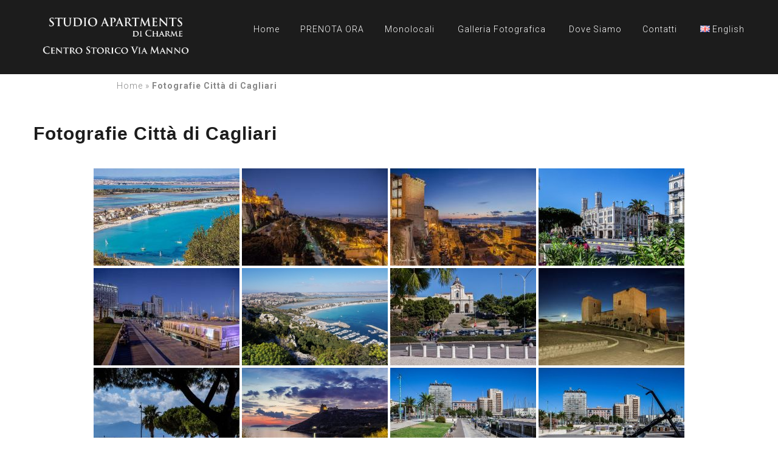

--- FILE ---
content_type: text/html; charset=UTF-8
request_url: https://www.centrostoricoviamanno.it/cagliari/index.php/fotografie-citta-di-cagliari/
body_size: 14910
content:
<!DOCTYPE html>
<html lang="it-IT">
<head>
 
    <meta charset="UTF-8"> 
    <meta name="viewport" content="width=device-width, initial-scale=1.0">
        	
<meta name='robots' content='index, follow, max-image-preview:large, max-snippet:-1, max-video-preview:-1' />
	<style>img:is([sizes="auto" i], [sizes^="auto," i]) { contain-intrinsic-size: 3000px 1500px }</style>
	
	<!-- This site is optimized with the Yoast SEO plugin v24.6 - https://yoast.com/wordpress/plugins/seo/ -->
	<title>Fotografie Città di Cagliari - Centro Storico Via Manno</title>
	<link rel="canonical" href="https://www.centrostoricoviamanno.it/cagliari/index.php/fotografie-citta-di-cagliari/" />
	<meta property="og:locale" content="it_IT" />
	<meta property="og:locale:alternate" content="en_GB" />
	<meta property="og:type" content="article" />
	<meta property="og:title" content="Fotografie Città di Cagliari - Centro Storico Via Manno" />
	<meta property="og:url" content="https://www.centrostoricoviamanno.it/cagliari/index.php/fotografie-citta-di-cagliari/" />
	<meta property="og:site_name" content="Centro Storico Via Manno" />
	<meta property="article:modified_time" content="2019-10-09T12:30:34+00:00" />
	<meta name="twitter:card" content="summary_large_image" />
	<script type="application/ld+json" class="yoast-schema-graph">{"@context":"https://schema.org","@graph":[{"@type":"WebPage","@id":"https://www.centrostoricoviamanno.it/cagliari/index.php/fotografie-citta-di-cagliari/","url":"https://www.centrostoricoviamanno.it/cagliari/index.php/fotografie-citta-di-cagliari/","name":"Fotografie Città di Cagliari - Centro Storico Via Manno","isPartOf":{"@id":"https://www.centrostoricoviamanno.it/cagliari/#website"},"datePublished":"2019-10-09T11:40:08+00:00","dateModified":"2019-10-09T12:30:34+00:00","breadcrumb":{"@id":"https://www.centrostoricoviamanno.it/cagliari/index.php/fotografie-citta-di-cagliari/#breadcrumb"},"inLanguage":"it-IT","potentialAction":[{"@type":"ReadAction","target":["https://www.centrostoricoviamanno.it/cagliari/index.php/fotografie-citta-di-cagliari/"]}]},{"@type":"BreadcrumbList","@id":"https://www.centrostoricoviamanno.it/cagliari/index.php/fotografie-citta-di-cagliari/#breadcrumb","itemListElement":[{"@type":"ListItem","position":1,"name":"Home","item":"https://www.centrostoricoviamanno.it/cagliari/"},{"@type":"ListItem","position":2,"name":"Fotografie Città di Cagliari"}]},{"@type":"WebSite","@id":"https://www.centrostoricoviamanno.it/cagliari/#website","url":"https://www.centrostoricoviamanno.it/cagliari/","name":"Centro Storico Via Manno","description":"Comodo come a casa","potentialAction":[{"@type":"SearchAction","target":{"@type":"EntryPoint","urlTemplate":"https://www.centrostoricoviamanno.it/cagliari/?s={search_term_string}"},"query-input":{"@type":"PropertyValueSpecification","valueRequired":true,"valueName":"search_term_string"}}],"inLanguage":"it-IT"}]}</script>
	<!-- / Yoast SEO plugin. -->


<link rel="alternate" href="https://www.centrostoricoviamanno.it/cagliari/index.php/fotografie-citta-di-cagliari/" hreflang="it" />
<link rel="alternate" href="https://www.centrostoricoviamanno.it/cagliari/index.php/photographs-city-of-cagliari/" hreflang="en" />
<link rel='dns-prefetch' href='//maps.google.com' />
<link rel='dns-prefetch' href='//fonts.googleapis.com' />
<link rel="alternate" type="application/rss+xml" title="Centro Storico Via Manno &raquo; Feed" href="https://www.centrostoricoviamanno.it/cagliari/index.php/feed/" />
<link rel="alternate" type="application/rss+xml" title="Centro Storico Via Manno &raquo; Feed dei commenti" href="https://www.centrostoricoviamanno.it/cagliari/index.php/comments/feed/" />
<script type="text/javascript">
/* <![CDATA[ */
window._wpemojiSettings = {"baseUrl":"https:\/\/s.w.org\/images\/core\/emoji\/16.0.1\/72x72\/","ext":".png","svgUrl":"https:\/\/s.w.org\/images\/core\/emoji\/16.0.1\/svg\/","svgExt":".svg","source":{"concatemoji":"https:\/\/www.centrostoricoviamanno.it\/cagliari\/wp-includes\/js\/wp-emoji-release.min.js?ver=6.8.3"}};
/*! This file is auto-generated */
!function(s,n){var o,i,e;function c(e){try{var t={supportTests:e,timestamp:(new Date).valueOf()};sessionStorage.setItem(o,JSON.stringify(t))}catch(e){}}function p(e,t,n){e.clearRect(0,0,e.canvas.width,e.canvas.height),e.fillText(t,0,0);var t=new Uint32Array(e.getImageData(0,0,e.canvas.width,e.canvas.height).data),a=(e.clearRect(0,0,e.canvas.width,e.canvas.height),e.fillText(n,0,0),new Uint32Array(e.getImageData(0,0,e.canvas.width,e.canvas.height).data));return t.every(function(e,t){return e===a[t]})}function u(e,t){e.clearRect(0,0,e.canvas.width,e.canvas.height),e.fillText(t,0,0);for(var n=e.getImageData(16,16,1,1),a=0;a<n.data.length;a++)if(0!==n.data[a])return!1;return!0}function f(e,t,n,a){switch(t){case"flag":return n(e,"\ud83c\udff3\ufe0f\u200d\u26a7\ufe0f","\ud83c\udff3\ufe0f\u200b\u26a7\ufe0f")?!1:!n(e,"\ud83c\udde8\ud83c\uddf6","\ud83c\udde8\u200b\ud83c\uddf6")&&!n(e,"\ud83c\udff4\udb40\udc67\udb40\udc62\udb40\udc65\udb40\udc6e\udb40\udc67\udb40\udc7f","\ud83c\udff4\u200b\udb40\udc67\u200b\udb40\udc62\u200b\udb40\udc65\u200b\udb40\udc6e\u200b\udb40\udc67\u200b\udb40\udc7f");case"emoji":return!a(e,"\ud83e\udedf")}return!1}function g(e,t,n,a){var r="undefined"!=typeof WorkerGlobalScope&&self instanceof WorkerGlobalScope?new OffscreenCanvas(300,150):s.createElement("canvas"),o=r.getContext("2d",{willReadFrequently:!0}),i=(o.textBaseline="top",o.font="600 32px Arial",{});return e.forEach(function(e){i[e]=t(o,e,n,a)}),i}function t(e){var t=s.createElement("script");t.src=e,t.defer=!0,s.head.appendChild(t)}"undefined"!=typeof Promise&&(o="wpEmojiSettingsSupports",i=["flag","emoji"],n.supports={everything:!0,everythingExceptFlag:!0},e=new Promise(function(e){s.addEventListener("DOMContentLoaded",e,{once:!0})}),new Promise(function(t){var n=function(){try{var e=JSON.parse(sessionStorage.getItem(o));if("object"==typeof e&&"number"==typeof e.timestamp&&(new Date).valueOf()<e.timestamp+604800&&"object"==typeof e.supportTests)return e.supportTests}catch(e){}return null}();if(!n){if("undefined"!=typeof Worker&&"undefined"!=typeof OffscreenCanvas&&"undefined"!=typeof URL&&URL.createObjectURL&&"undefined"!=typeof Blob)try{var e="postMessage("+g.toString()+"("+[JSON.stringify(i),f.toString(),p.toString(),u.toString()].join(",")+"));",a=new Blob([e],{type:"text/javascript"}),r=new Worker(URL.createObjectURL(a),{name:"wpTestEmojiSupports"});return void(r.onmessage=function(e){c(n=e.data),r.terminate(),t(n)})}catch(e){}c(n=g(i,f,p,u))}t(n)}).then(function(e){for(var t in e)n.supports[t]=e[t],n.supports.everything=n.supports.everything&&n.supports[t],"flag"!==t&&(n.supports.everythingExceptFlag=n.supports.everythingExceptFlag&&n.supports[t]);n.supports.everythingExceptFlag=n.supports.everythingExceptFlag&&!n.supports.flag,n.DOMReady=!1,n.readyCallback=function(){n.DOMReady=!0}}).then(function(){return e}).then(function(){var e;n.supports.everything||(n.readyCallback(),(e=n.source||{}).concatemoji?t(e.concatemoji):e.wpemoji&&e.twemoji&&(t(e.twemoji),t(e.wpemoji)))}))}((window,document),window._wpemojiSettings);
/* ]]> */
</script>
<style id='wp-emoji-styles-inline-css' type='text/css'>

	img.wp-smiley, img.emoji {
		display: inline !important;
		border: none !important;
		box-shadow: none !important;
		height: 1em !important;
		width: 1em !important;
		margin: 0 0.07em !important;
		vertical-align: -0.1em !important;
		background: none !important;
		padding: 0 !important;
	}
</style>
<link rel='stylesheet' id='wp-block-library-css' href='https://www.centrostoricoviamanno.it/cagliari/wp-includes/css/dist/block-library/style.min.css?ver=6.8.3' type='text/css' media='all' />
<style id='classic-theme-styles-inline-css' type='text/css'>
/*! This file is auto-generated */
.wp-block-button__link{color:#fff;background-color:#32373c;border-radius:9999px;box-shadow:none;text-decoration:none;padding:calc(.667em + 2px) calc(1.333em + 2px);font-size:1.125em}.wp-block-file__button{background:#32373c;color:#fff;text-decoration:none}
</style>
<style id='global-styles-inline-css' type='text/css'>
:root{--wp--preset--aspect-ratio--square: 1;--wp--preset--aspect-ratio--4-3: 4/3;--wp--preset--aspect-ratio--3-4: 3/4;--wp--preset--aspect-ratio--3-2: 3/2;--wp--preset--aspect-ratio--2-3: 2/3;--wp--preset--aspect-ratio--16-9: 16/9;--wp--preset--aspect-ratio--9-16: 9/16;--wp--preset--color--black: #000000;--wp--preset--color--cyan-bluish-gray: #abb8c3;--wp--preset--color--white: #ffffff;--wp--preset--color--pale-pink: #f78da7;--wp--preset--color--vivid-red: #cf2e2e;--wp--preset--color--luminous-vivid-orange: #ff6900;--wp--preset--color--luminous-vivid-amber: #fcb900;--wp--preset--color--light-green-cyan: #7bdcb5;--wp--preset--color--vivid-green-cyan: #00d084;--wp--preset--color--pale-cyan-blue: #8ed1fc;--wp--preset--color--vivid-cyan-blue: #0693e3;--wp--preset--color--vivid-purple: #9b51e0;--wp--preset--gradient--vivid-cyan-blue-to-vivid-purple: linear-gradient(135deg,rgba(6,147,227,1) 0%,rgb(155,81,224) 100%);--wp--preset--gradient--light-green-cyan-to-vivid-green-cyan: linear-gradient(135deg,rgb(122,220,180) 0%,rgb(0,208,130) 100%);--wp--preset--gradient--luminous-vivid-amber-to-luminous-vivid-orange: linear-gradient(135deg,rgba(252,185,0,1) 0%,rgba(255,105,0,1) 100%);--wp--preset--gradient--luminous-vivid-orange-to-vivid-red: linear-gradient(135deg,rgba(255,105,0,1) 0%,rgb(207,46,46) 100%);--wp--preset--gradient--very-light-gray-to-cyan-bluish-gray: linear-gradient(135deg,rgb(238,238,238) 0%,rgb(169,184,195) 100%);--wp--preset--gradient--cool-to-warm-spectrum: linear-gradient(135deg,rgb(74,234,220) 0%,rgb(151,120,209) 20%,rgb(207,42,186) 40%,rgb(238,44,130) 60%,rgb(251,105,98) 80%,rgb(254,248,76) 100%);--wp--preset--gradient--blush-light-purple: linear-gradient(135deg,rgb(255,206,236) 0%,rgb(152,150,240) 100%);--wp--preset--gradient--blush-bordeaux: linear-gradient(135deg,rgb(254,205,165) 0%,rgb(254,45,45) 50%,rgb(107,0,62) 100%);--wp--preset--gradient--luminous-dusk: linear-gradient(135deg,rgb(255,203,112) 0%,rgb(199,81,192) 50%,rgb(65,88,208) 100%);--wp--preset--gradient--pale-ocean: linear-gradient(135deg,rgb(255,245,203) 0%,rgb(182,227,212) 50%,rgb(51,167,181) 100%);--wp--preset--gradient--electric-grass: linear-gradient(135deg,rgb(202,248,128) 0%,rgb(113,206,126) 100%);--wp--preset--gradient--midnight: linear-gradient(135deg,rgb(2,3,129) 0%,rgb(40,116,252) 100%);--wp--preset--font-size--small: 13px;--wp--preset--font-size--medium: 20px;--wp--preset--font-size--large: 36px;--wp--preset--font-size--x-large: 42px;--wp--preset--spacing--20: 0.44rem;--wp--preset--spacing--30: 0.67rem;--wp--preset--spacing--40: 1rem;--wp--preset--spacing--50: 1.5rem;--wp--preset--spacing--60: 2.25rem;--wp--preset--spacing--70: 3.38rem;--wp--preset--spacing--80: 5.06rem;--wp--preset--shadow--natural: 6px 6px 9px rgba(0, 0, 0, 0.2);--wp--preset--shadow--deep: 12px 12px 50px rgba(0, 0, 0, 0.4);--wp--preset--shadow--sharp: 6px 6px 0px rgba(0, 0, 0, 0.2);--wp--preset--shadow--outlined: 6px 6px 0px -3px rgba(255, 255, 255, 1), 6px 6px rgba(0, 0, 0, 1);--wp--preset--shadow--crisp: 6px 6px 0px rgba(0, 0, 0, 1);}:where(.is-layout-flex){gap: 0.5em;}:where(.is-layout-grid){gap: 0.5em;}body .is-layout-flex{display: flex;}.is-layout-flex{flex-wrap: wrap;align-items: center;}.is-layout-flex > :is(*, div){margin: 0;}body .is-layout-grid{display: grid;}.is-layout-grid > :is(*, div){margin: 0;}:where(.wp-block-columns.is-layout-flex){gap: 2em;}:where(.wp-block-columns.is-layout-grid){gap: 2em;}:where(.wp-block-post-template.is-layout-flex){gap: 1.25em;}:where(.wp-block-post-template.is-layout-grid){gap: 1.25em;}.has-black-color{color: var(--wp--preset--color--black) !important;}.has-cyan-bluish-gray-color{color: var(--wp--preset--color--cyan-bluish-gray) !important;}.has-white-color{color: var(--wp--preset--color--white) !important;}.has-pale-pink-color{color: var(--wp--preset--color--pale-pink) !important;}.has-vivid-red-color{color: var(--wp--preset--color--vivid-red) !important;}.has-luminous-vivid-orange-color{color: var(--wp--preset--color--luminous-vivid-orange) !important;}.has-luminous-vivid-amber-color{color: var(--wp--preset--color--luminous-vivid-amber) !important;}.has-light-green-cyan-color{color: var(--wp--preset--color--light-green-cyan) !important;}.has-vivid-green-cyan-color{color: var(--wp--preset--color--vivid-green-cyan) !important;}.has-pale-cyan-blue-color{color: var(--wp--preset--color--pale-cyan-blue) !important;}.has-vivid-cyan-blue-color{color: var(--wp--preset--color--vivid-cyan-blue) !important;}.has-vivid-purple-color{color: var(--wp--preset--color--vivid-purple) !important;}.has-black-background-color{background-color: var(--wp--preset--color--black) !important;}.has-cyan-bluish-gray-background-color{background-color: var(--wp--preset--color--cyan-bluish-gray) !important;}.has-white-background-color{background-color: var(--wp--preset--color--white) !important;}.has-pale-pink-background-color{background-color: var(--wp--preset--color--pale-pink) !important;}.has-vivid-red-background-color{background-color: var(--wp--preset--color--vivid-red) !important;}.has-luminous-vivid-orange-background-color{background-color: var(--wp--preset--color--luminous-vivid-orange) !important;}.has-luminous-vivid-amber-background-color{background-color: var(--wp--preset--color--luminous-vivid-amber) !important;}.has-light-green-cyan-background-color{background-color: var(--wp--preset--color--light-green-cyan) !important;}.has-vivid-green-cyan-background-color{background-color: var(--wp--preset--color--vivid-green-cyan) !important;}.has-pale-cyan-blue-background-color{background-color: var(--wp--preset--color--pale-cyan-blue) !important;}.has-vivid-cyan-blue-background-color{background-color: var(--wp--preset--color--vivid-cyan-blue) !important;}.has-vivid-purple-background-color{background-color: var(--wp--preset--color--vivid-purple) !important;}.has-black-border-color{border-color: var(--wp--preset--color--black) !important;}.has-cyan-bluish-gray-border-color{border-color: var(--wp--preset--color--cyan-bluish-gray) !important;}.has-white-border-color{border-color: var(--wp--preset--color--white) !important;}.has-pale-pink-border-color{border-color: var(--wp--preset--color--pale-pink) !important;}.has-vivid-red-border-color{border-color: var(--wp--preset--color--vivid-red) !important;}.has-luminous-vivid-orange-border-color{border-color: var(--wp--preset--color--luminous-vivid-orange) !important;}.has-luminous-vivid-amber-border-color{border-color: var(--wp--preset--color--luminous-vivid-amber) !important;}.has-light-green-cyan-border-color{border-color: var(--wp--preset--color--light-green-cyan) !important;}.has-vivid-green-cyan-border-color{border-color: var(--wp--preset--color--vivid-green-cyan) !important;}.has-pale-cyan-blue-border-color{border-color: var(--wp--preset--color--pale-cyan-blue) !important;}.has-vivid-cyan-blue-border-color{border-color: var(--wp--preset--color--vivid-cyan-blue) !important;}.has-vivid-purple-border-color{border-color: var(--wp--preset--color--vivid-purple) !important;}.has-vivid-cyan-blue-to-vivid-purple-gradient-background{background: var(--wp--preset--gradient--vivid-cyan-blue-to-vivid-purple) !important;}.has-light-green-cyan-to-vivid-green-cyan-gradient-background{background: var(--wp--preset--gradient--light-green-cyan-to-vivid-green-cyan) !important;}.has-luminous-vivid-amber-to-luminous-vivid-orange-gradient-background{background: var(--wp--preset--gradient--luminous-vivid-amber-to-luminous-vivid-orange) !important;}.has-luminous-vivid-orange-to-vivid-red-gradient-background{background: var(--wp--preset--gradient--luminous-vivid-orange-to-vivid-red) !important;}.has-very-light-gray-to-cyan-bluish-gray-gradient-background{background: var(--wp--preset--gradient--very-light-gray-to-cyan-bluish-gray) !important;}.has-cool-to-warm-spectrum-gradient-background{background: var(--wp--preset--gradient--cool-to-warm-spectrum) !important;}.has-blush-light-purple-gradient-background{background: var(--wp--preset--gradient--blush-light-purple) !important;}.has-blush-bordeaux-gradient-background{background: var(--wp--preset--gradient--blush-bordeaux) !important;}.has-luminous-dusk-gradient-background{background: var(--wp--preset--gradient--luminous-dusk) !important;}.has-pale-ocean-gradient-background{background: var(--wp--preset--gradient--pale-ocean) !important;}.has-electric-grass-gradient-background{background: var(--wp--preset--gradient--electric-grass) !important;}.has-midnight-gradient-background{background: var(--wp--preset--gradient--midnight) !important;}.has-small-font-size{font-size: var(--wp--preset--font-size--small) !important;}.has-medium-font-size{font-size: var(--wp--preset--font-size--medium) !important;}.has-large-font-size{font-size: var(--wp--preset--font-size--large) !important;}.has-x-large-font-size{font-size: var(--wp--preset--font-size--x-large) !important;}
:where(.wp-block-post-template.is-layout-flex){gap: 1.25em;}:where(.wp-block-post-template.is-layout-grid){gap: 1.25em;}
:where(.wp-block-columns.is-layout-flex){gap: 2em;}:where(.wp-block-columns.is-layout-grid){gap: 2em;}
:root :where(.wp-block-pullquote){font-size: 1.5em;line-height: 1.6;}
</style>
<link rel='stylesheet' id='contact-form-7-css' href='https://www.centrostoricoviamanno.it/cagliari/wp-content/plugins/contact-form-7/includes/css/styles.css?ver=5.8.1' type='text/css' media='all' />
<link rel='stylesheet' id='wp-gmap-embed-front-css-css' href='https://www.centrostoricoviamanno.it/cagliari/wp-content/plugins/gmap-embed/public/assets/css/front_custom_style.css?ver=1738951262' type='text/css' media='all' />
<link rel='stylesheet' id='nd_booking_style-css' href='https://www.centrostoricoviamanno.it/cagliari/wp-content/plugins/nd-booking/assets/css/style.css?ver=6.8.3' type='text/css' media='all' />
<link rel='stylesheet' id='nd_options_style-css' href='https://www.centrostoricoviamanno.it/cagliari/wp-content/plugins/nd-shortcodes/css/style.css?ver=6.8.3' type='text/css' media='all' />
<link rel='stylesheet' id='rs-plugin-settings-css' href='https://www.centrostoricoviamanno.it/cagliari/wp-content/plugins/revslider/public/assets/css/settings.css?ver=5.4.8.3' type='text/css' media='all' />
<style id='rs-plugin-settings-inline-css' type='text/css'>
#rs-demo-id {}
</style>
<link rel='stylesheet' id='ngg_trigger_buttons-css' href='https://www.centrostoricoviamanno.it/cagliari/wp-content/plugins/nextgen-gallery/static/GalleryDisplay/trigger_buttons.css?ver=4.0.3' type='text/css' media='all' />
<link rel='stylesheet' id='simplelightbox-0-css' href='https://www.centrostoricoviamanno.it/cagliari/wp-content/plugins/nextgen-gallery/static/Lightbox/simplelightbox/simple-lightbox.css?ver=4.0.3' type='text/css' media='all' />
<link rel='stylesheet' id='fontawesome_v4_shim_style-css' href='https://www.centrostoricoviamanno.it/cagliari/wp-content/plugins/nextgen-gallery/static/FontAwesome/css/v4-shims.min.css?ver=6.8.3' type='text/css' media='all' />
<link rel='stylesheet' id='fontawesome-css' href='https://www.centrostoricoviamanno.it/cagliari/wp-content/plugins/nextgen-gallery/static/FontAwesome/css/all.min.css?ver=6.8.3' type='text/css' media='all' />
<link rel='stylesheet' id='nextgen_pagination_style-css' href='https://www.centrostoricoviamanno.it/cagliari/wp-content/plugins/nextgen-gallery/static/GalleryDisplay/pagination_style.css?ver=4.0.3' type='text/css' media='all' />
<link rel='stylesheet' id='nextgen_basic_thumbnails_style-css' href='https://www.centrostoricoviamanno.it/cagliari/wp-content/plugins/nextgen-gallery/static/Thumbnails/nextgen_basic_thumbnails.css?ver=4.0.3' type='text/css' media='all' />
<link rel='stylesheet' id='nicdark-style-css' href='https://www.centrostoricoviamanno.it/cagliari/wp-content/themes/hotelbooking/style.css?ver=6.8.3' type='text/css' media='all' />
<link rel='stylesheet' id='nicdark-fonts-css' href='https://fonts.googleapis.com/css?family=Gilda%2BDisplay%7CRoboto%3A300%2C400%2C700&#038;ver=1.0.0' type='text/css' media='all' />
<script type="text/javascript" src="https://www.centrostoricoviamanno.it/cagliari/wp-includes/js/jquery/jquery.min.js?ver=3.7.1" id="jquery-core-js"></script>
<script type="text/javascript" src="https://www.centrostoricoviamanno.it/cagliari/wp-includes/js/jquery/jquery-migrate.min.js?ver=3.4.1" id="jquery-migrate-js"></script>
<script type="text/javascript" src="https://maps.google.com/maps/api/js?key=AIzaSyBmcWTfKXOuf45wbtQsqnDFd3H8h2iBUTM&amp;libraries=places&amp;language=it&amp;region=IT&amp;callback=Function.prototype&amp;ver=6.8.3" id="wp-gmap-api-js"></script>
<script type="text/javascript" id="wp-gmap-api-js-after">
/* <![CDATA[ */
/* <![CDATA[ */

var wgm_status = {"l_api":"always","p_api":"N","i_p":false,"d_f_s_c":"","d_s_v":"","d_z_c":"","d_p_c":"","d_m_t_c":"","d_m_w_z":"","d_m_d":"","d_m_d_c_z":"","e_d_f_a_c":"N"};
/* ]]]]><![CDATA[> */
/* ]]> */
</script>
<script type="text/javascript" src="https://www.centrostoricoviamanno.it/cagliari/wp-content/plugins/revslider/public/assets/js/jquery.themepunch.tools.min.js?ver=5.4.8.3" id="tp-tools-js"></script>
<script type="text/javascript" src="https://www.centrostoricoviamanno.it/cagliari/wp-content/plugins/revslider/public/assets/js/jquery.themepunch.revolution.min.js?ver=5.4.8.3" id="revmin-js"></script>
<script type="text/javascript" id="photocrati_ajax-js-extra">
/* <![CDATA[ */
var photocrati_ajax = {"url":"https:\/\/www.centrostoricoviamanno.it\/cagliari\/index.php?photocrati_ajax=1","rest_url":"https:\/\/www.centrostoricoviamanno.it\/cagliari\/index.php\/wp-json\/","wp_home_url":"https:\/\/www.centrostoricoviamanno.it\/cagliari\/index.php","wp_site_url":"https:\/\/www.centrostoricoviamanno.it\/cagliari\/index.php","wp_root_url":"https:\/\/www.centrostoricoviamanno.it\/cagliari\/index.php","wp_plugins_url":"https:\/\/www.centrostoricoviamanno.it\/cagliari\/wp-content\/plugins","wp_content_url":"https:\/\/www.centrostoricoviamanno.it\/cagliari\/wp-content","wp_includes_url":"https:\/\/www.centrostoricoviamanno.it\/cagliari\/wp-includes\/","ngg_param_slug":"nggallery","rest_nonce":"1cda6d494b"};
/* ]]> */
</script>
<script type="text/javascript" src="https://www.centrostoricoviamanno.it/cagliari/wp-content/plugins/nextgen-gallery/static/Legacy/ajax.min.js?ver=4.0.3" id="photocrati_ajax-js"></script>
<script type="text/javascript" src="https://www.centrostoricoviamanno.it/cagliari/wp-content/plugins/nextgen-gallery/static/FontAwesome/js/v4-shims.min.js?ver=5.3.1" id="fontawesome_v4_shim-js"></script>
<script type="text/javascript" defer crossorigin="anonymous" data-auto-replace-svg="false" data-keep-original-source="false" data-search-pseudo-elements src="https://www.centrostoricoviamanno.it/cagliari/wp-content/plugins/nextgen-gallery/static/FontAwesome/js/all.min.js?ver=5.3.1" id="fontawesome-js"></script>
<script type="text/javascript" src="https://www.centrostoricoviamanno.it/cagliari/wp-content/plugins/nextgen-gallery/static/Thumbnails/nextgen_basic_thumbnails.js?ver=4.0.3" id="nextgen_basic_thumbnails_script-js"></script>
<script type="text/javascript" src="https://www.centrostoricoviamanno.it/cagliari/wp-content/plugins/nextgen-gallery/static/Thumbnails/ajax_pagination.js?ver=4.0.3" id="nextgen-basic-thumbnails-ajax-pagination-js"></script>
<link rel="https://api.w.org/" href="https://www.centrostoricoviamanno.it/cagliari/index.php/wp-json/" /><link rel="alternate" title="JSON" type="application/json" href="https://www.centrostoricoviamanno.it/cagliari/index.php/wp-json/wp/v2/pages/1603" /><link rel="EditURI" type="application/rsd+xml" title="RSD" href="https://www.centrostoricoviamanno.it/cagliari/xmlrpc.php?rsd" />
<meta name="generator" content="WordPress 6.8.3" />
<link rel='shortlink' href='https://www.centrostoricoviamanno.it/cagliari/?p=1603' />
<link rel="alternate" title="oEmbed (JSON)" type="application/json+oembed" href="https://www.centrostoricoviamanno.it/cagliari/index.php/wp-json/oembed/1.0/embed?url=https%3A%2F%2Fwww.centrostoricoviamanno.it%2Fcagliari%2Findex.php%2Ffotografie-citta-di-cagliari%2F&#038;lang=it" />
<link rel="alternate" title="oEmbed (XML)" type="text/xml+oembed" href="https://www.centrostoricoviamanno.it/cagliari/index.php/wp-json/oembed/1.0/embed?url=https%3A%2F%2Fwww.centrostoricoviamanno.it%2Fcagliari%2Findex.php%2Ffotografie-citta-di-cagliari%2F&#038;format=xml&#038;lang=it" />

	
    <style type="text/css">

    	/*color_dark_1*/
		.nd_booking_bg_greydark, #nd_booking_slider_range .ui-slider-range, #nd_booking_slider_range .ui-slider-handle,
		.ui-tooltip.nd_booking_tooltip_jquery_content,.ui-datepicker,.ui-datepicker .ui-datepicker-prev span,
		.ui-datepicker .ui-datepicker-next span { background-color: #1c1c1c; }
		#nd_booking_search_filter_options li p { border-bottom: 2px solid #1c1c1c;}
		#nd_booking_checkout_payment_tab_list li.ui-state-active { border-bottom: 1px solid #1c1c1c;}
		.nd_booking_border_1_solid_greydark_important { border: 1px solid #1c1c1c !important;}

		/*color_dark_2*/
		.nd_booking_bg_greydark_2, .ui-datepicker .ui-datepicker-header { background-color: #151515; }
		.nd_booking_bg_greydark_2_important { background-color: #151515 !important; }
		
		/*color_1*/
		.nd_booking_bg_yellow, .nd_booking_btn_pagination_active, .ui-datepicker-today a { background-color: #c19b76; }
		.nd_booking_color_yellow_important { color: #c19b76 !important ; }

		/*color_2*/
		.nd_booking_bg_red { background-color: #dd3333; }

		/*color_3*/
		.nd_booking_bg_color_3 { background-color: #d34949; }
       
    </style>
    




    <!--START  for post-->
    <style type="text/css">

        /*sidebar*/
        .wpb_widgetised_column .widget { margin-bottom: 40px; }
        .wpb_widgetised_column .widget img, .wpb_widgetised_column .widget select { max-width: 100%; }
        .wpb_widgetised_column .widget h3 { margin-bottom: 20px; font-weight: normal; }

        /*search*/
        .wpb_widgetised_column .widget.widget_search input[type="text"] { width: 100%; }
        .wpb_widgetised_column .widget.widget_search input[type="submit"] { margin-top: 20px; }

        /*list*/
        .wpb_widgetised_column .widget ul { margin: 0px; padding: 0px; list-style: none; }
        .wpb_widgetised_column .widget > ul > li { padding: 10px; border-bottom: 1px solid #f1f1f1; }
        .wpb_widgetised_column .widget > ul > li:last-child { padding-bottom: 0px; border-bottom: 0px solid #f1f1f1; }
        .wpb_widgetised_column .widget ul li { padding: 10px; }
        .wpb_widgetised_column .widget ul.children { padding: 10px; }
        .wpb_widgetised_column .widget ul.children:last-child { padding-bottom: 0px; }

        /*calendar*/
        .wpb_widgetised_column .widget.widget_calendar table { text-align: center; background-color: #fff; width: 100%; border: 1px solid #f1f1f1; line-height: 20px; }
        .wpb_widgetised_column .widget.widget_calendar table th { padding: 10px 5px; }
        .wpb_widgetised_column .widget.widget_calendar table td { padding: 10px 5px; }
        .wpb_widgetised_column .widget.widget_calendar table tbody td a { color: #fff; padding: 5px; border-radius: 3px; }
        .wpb_widgetised_column .widget.widget_calendar table tfoot td a { color: #fff; background-color: #444444; padding: 5px; border-radius: 15px; font-size: 13px; }
        .wpb_widgetised_column .widget.widget_calendar table tfoot td { padding-bottom: 20px; }
        .wpb_widgetised_column .widget.widget_calendar table tfoot td#prev { text-align: right; }
        .wpb_widgetised_column .widget.widget_calendar table tfoot td#next { text-align: left; }
        .wpb_widgetised_column .widget.widget_calendar table caption { font-size: 20px; font-weight: bolder; background-color: #f9f9f9; padding: 20px; border: 1px solid #f1f1f1; border-bottom: 0px; }

        /*color calendar*/
        .wpb_widgetised_column .widget.widget_calendar table thead { color: #1c1c1c; }
        .wpb_widgetised_column .widget.widget_calendar table tbody td a { background-color: #c19b76; }
        .wpb_widgetised_column .widget.widget_calendar table caption { color: #1c1c1c; font-family: 'Gilda Display', sans-serif; }

        /*menu*/
        .wpb_widgetised_column .widget div ul { margin: 0px; padding: 0px; list-style: none; }
        .wpb_widgetised_column .widget div > ul > li { padding: 10px; border-bottom: 1px solid #f1f1f1; }
        .wpb_widgetised_column .widget div > ul > li:last-child { padding-bottom: 0px; border-bottom: 0px solid #f1f1f1; }
        .wpb_widgetised_column .widget div ul li { padding: 10px; }
        .wpb_widgetised_column .widget div ul.sub-menu { padding: 10px; }
        .wpb_widgetised_column .widget div ul.sub-menu:last-child { padding-bottom: 0px; }

        /*tag*/
        .wpb_widgetised_column .widget.widget_tag_cloud a { padding: 5px 10px; border: 1px solid #f1f1f1; border-radius: 15px; display: inline-block; margin: 5px; margin-left: 0px; font-size: 13px !important; line-height: 20px; }

    </style>
    <!--END css for post-->


<style type="text/css">.recentcomments a{display:inline !important;padding:0 !important;margin:0 !important;}</style><meta name="generator" content="Powered by WPBakery Page Builder - drag and drop page builder for WordPress."/>
<!--[if lte IE 9]><link rel="stylesheet" type="text/css" href="https://www.centrostoricoviamanno.it/cagliari/wp-content/plugins/js_composer/assets/css/vc_lte_ie9.min.css" media="screen"><![endif]--><meta name="generator" content="Powered by Slider Revolution 5.4.8.3 - responsive, Mobile-Friendly Slider Plugin for WordPress with comfortable drag and drop interface." />
<script type="text/javascript">function setREVStartSize(e){									
						try{ e.c=jQuery(e.c);var i=jQuery(window).width(),t=9999,r=0,n=0,l=0,f=0,s=0,h=0;
							if(e.responsiveLevels&&(jQuery.each(e.responsiveLevels,function(e,f){f>i&&(t=r=f,l=e),i>f&&f>r&&(r=f,n=e)}),t>r&&(l=n)),f=e.gridheight[l]||e.gridheight[0]||e.gridheight,s=e.gridwidth[l]||e.gridwidth[0]||e.gridwidth,h=i/s,h=h>1?1:h,f=Math.round(h*f),"fullscreen"==e.sliderLayout){var u=(e.c.width(),jQuery(window).height());if(void 0!=e.fullScreenOffsetContainer){var c=e.fullScreenOffsetContainer.split(",");if (c) jQuery.each(c,function(e,i){u=jQuery(i).length>0?u-jQuery(i).outerHeight(!0):u}),e.fullScreenOffset.split("%").length>1&&void 0!=e.fullScreenOffset&&e.fullScreenOffset.length>0?u-=jQuery(window).height()*parseInt(e.fullScreenOffset,0)/100:void 0!=e.fullScreenOffset&&e.fullScreenOffset.length>0&&(u-=parseInt(e.fullScreenOffset,0))}f=u}else void 0!=e.minHeight&&f<e.minHeight&&(f=e.minHeight);e.c.closest(".rev_slider_wrapper").css({height:f})					
						}catch(d){console.log("Failure at Presize of Slider:"+d)}						
					};</script>
		<style type="text/css" id="wp-custom-css">
			.footer_widget {
	color: #ffffff;
}
.nicdark_navigation_1 div li a {
    color: #ffffff;
    
}
.nicdark_navigation_1 div li a:hover {
    color: #eff193;
}		</style>
		<noscript><style type="text/css"> .wpb_animate_when_almost_visible { opacity: 1; }</style></noscript>	  
</head>  
<body id="start_nicdark_framework" class="wp-singular page-template-default page page-id-1603 wp-theme-hotelbooking wpb-js-composer js-comp-ver-5.7 vc_responsive">

<!--START theme-->
<div class="nicdark_site nicdark_bg_white  ">	
	

<!--START section-->
<div class="nicdark_section nicdark_bg_greydark">

    <!--start container-->
    <div class="nicdark_container nicdark_clearfix">
        
        <!--START LOGO OR TAGLINE-->
        
            <div class="nicdark_grid_3 nicdark_text_align_center_responsive">
                <a href="https://www.centrostoricoviamanno.it/cagliari">
                    <img class="nicdark_section" src="https://www.centrostoricoviamanno.it/cagliari/wp-content/uploads/2020/04/Logo-bianco.png">
                </a>
            </div>

                <!--END LOGO OR TAGLINE-->
        


        <div class="nicdark_grid_9 nicdark_text_align_center_responsive">

            <!--open menu responsive icon-->
            <div class="nicdark_section nicdark_display_none nicdark_display_block_all_iphone">
                <a class="nicdark_open_navigation_1_sidebar_content nicdark_open_navigation_1_sidebar_content" href="#">
                    <img alt="" class="" width="25" src="https://www.centrostoricoviamanno.it/cagliari/wp-content/themes/hotelbooking/img/icon-menu.svg">
                </a>
            </div>
            <!--open menu responsive icon-->

        	<div class="nicdark_section nicdark_height_10"></div>

        	<div class="nicdark_section nicdark_navigation_1">        
        		<div class="menu-main-menu-container"><ul id="menu-main-menu" class="menu"><li id="menu-item-1239" class="menu-item menu-item-type-post_type menu-item-object-page menu-item-home menu-item-1239"><a href="https://www.centrostoricoviamanno.it/cagliari/">Home</a></li>
<li id="menu-item-1511" class="menu-item menu-item-type-custom menu-item-object-custom menu-item-1511"><a href="https://www.prenotazionealberghi.it/prenota/112108-CentroStoricoViaManno/">PRENOTA ORA</a></li>
<li id="menu-item-1468" class="menu-item menu-item-type-custom menu-item-object-custom menu-item-has-children menu-item-1468"><a href="#">Monolocali</a>
<ul class="sub-menu">
	<li id="menu-item-1467" class="menu-item menu-item-type-post_type menu-item-object-page menu-item-1467"><a href="https://www.centrostoricoviamanno.it/cagliari/index.php/suite-francesca-vista-mare/">Suite Francesca vista Mare</a></li>
	<li id="menu-item-1466" class="menu-item menu-item-type-post_type menu-item-object-page menu-item-1466"><a href="https://www.centrostoricoviamanno.it/cagliari/index.php/the-double-room/">Monolocale</a></li>
</ul>
</li>
<li id="menu-item-1600" class="menu-item menu-item-type-post_type menu-item-object-page current-menu-ancestor current-menu-parent current_page_parent current_page_ancestor menu-item-has-children menu-item-1600"><a href="https://www.centrostoricoviamanno.it/cagliari/index.php/galleria-fotografica/">Galleria Fotografica</a>
<ul class="sub-menu">
	<li id="menu-item-1606" class="menu-item menu-item-type-post_type menu-item-object-page menu-item-1606"><a href="https://www.centrostoricoviamanno.it/cagliari/index.php/galleria-appartamenti/">Galleria Appartamenti</a></li>
	<li id="menu-item-1605" class="menu-item menu-item-type-post_type menu-item-object-page current-menu-item page_item page-item-1603 current_page_item menu-item-1605"><a href="https://www.centrostoricoviamanno.it/cagliari/index.php/fotografie-citta-di-cagliari/" aria-current="page">Fotografie Città di Cagliari</a></li>
</ul>
</li>
<li id="menu-item-1829" class="menu-item menu-item-type-custom menu-item-object-custom menu-item-1829"><a href="https://www.google.com/maps/place/Studio+Apartments+Centro+Storico+Via+Manno/@39.2161752,9.1143138,16z/data=!3m1!4b1!4m6!3m5!1s0x12e73408c3b399ab:0x3b9b5a711714168e!8m2!3d39.2161752!4d9.1143138!16s%2Fg%2F1tf5s9w9?entry=ttu">Dove Siamo</a></li>
<li id="menu-item-1505" class="menu-item menu-item-type-post_type menu-item-object-page menu-item-has-children menu-item-1505"><a href="https://www.centrostoricoviamanno.it/cagliari/index.php/contatti/">Contatti</a>
<ul class="sub-menu">
	<li id="menu-item-1680" class="menu-item menu-item-type-post_type menu-item-object-page menu-item-1680"><a href="https://www.centrostoricoviamanno.it/cagliari/index.php/recensioni/">Recensioni</a></li>
</ul>
</li>
<li id="menu-item-1578-en" class="lang-item lang-item-23 lang-item-en lang-item-first menu-item menu-item-type-custom menu-item-object-custom menu-item-1578-en"><a href="https://www.centrostoricoviamanno.it/cagliari/index.php/photographs-city-of-cagliari/" hreflang="en-GB" lang="en-GB"><img src="[data-uri]" alt="" width="16" height="11" style="width: 16px; height: 11px;" /><span style="margin-left:0.3em;">English</span></a></li>
</ul></div>       
        	</div>

        	<div class="nicdark_section nicdark_height_10"></div>

        </div>

    </div>
    <!--end container-->

</div>
<!--END section-->


<!--START menu responsive-->
	<div style="margin-left:15%; margin-top:10%; color: #00000;">
		
	
<p id="breadcrumbs"><span><span><a href="https://www.centrostoricoviamanno.it/cagliari/">Home</a></span> » <span class="breadcrumb_last" aria-current="page"><strong>Fotografie Città di Cagliari</strong></span></span></p>
</div>
<div class="nicdark_bg_greydark nicdark_navigation_1_sidebar_content nicdark_padding_40 nicdark_box_sizing_border_box nicdark_overflow_hidden nicdark_overflow_y_auto nicdark_transition_all_08_ease nicdark_height_100_percentage nicdark_position_fixed nicdark_width_300 nicdark_right_300_negative nicdark_z_index_999">

    <img alt="" width="25" class="nicdark_close_navigation_1_sidebar_content nicdark_cursor_pointer nicdark_right_20 nicdark_top_20 nicdark_position_absolute" src="https://www.centrostoricoviamanno.it/cagliari/wp-content/themes/hotelbooking/img/icon-close-white.svg">

    <div class="nicdark_navigation_1_sidebar">
        <div class="menu-main-menu-container"><ul id="menu-main-menu-1" class="menu"><li class="menu-item menu-item-type-post_type menu-item-object-page menu-item-home menu-item-1239"><a href="https://www.centrostoricoviamanno.it/cagliari/">Home</a></li>
<li class="menu-item menu-item-type-custom menu-item-object-custom menu-item-1511"><a href="https://www.prenotazionealberghi.it/prenota/112108-CentroStoricoViaManno/">PRENOTA ORA</a></li>
<li class="menu-item menu-item-type-custom menu-item-object-custom menu-item-has-children menu-item-1468"><a href="#">Monolocali</a>
<ul class="sub-menu">
	<li class="menu-item menu-item-type-post_type menu-item-object-page menu-item-1467"><a href="https://www.centrostoricoviamanno.it/cagliari/index.php/suite-francesca-vista-mare/">Suite Francesca vista Mare</a></li>
	<li class="menu-item menu-item-type-post_type menu-item-object-page menu-item-1466"><a href="https://www.centrostoricoviamanno.it/cagliari/index.php/the-double-room/">Monolocale</a></li>
</ul>
</li>
<li class="menu-item menu-item-type-post_type menu-item-object-page current-menu-ancestor current-menu-parent current_page_parent current_page_ancestor menu-item-has-children menu-item-1600"><a href="https://www.centrostoricoviamanno.it/cagliari/index.php/galleria-fotografica/">Galleria Fotografica</a>
<ul class="sub-menu">
	<li class="menu-item menu-item-type-post_type menu-item-object-page menu-item-1606"><a href="https://www.centrostoricoviamanno.it/cagliari/index.php/galleria-appartamenti/">Galleria Appartamenti</a></li>
	<li class="menu-item menu-item-type-post_type menu-item-object-page current-menu-item page_item page-item-1603 current_page_item menu-item-1605"><a href="https://www.centrostoricoviamanno.it/cagliari/index.php/fotografie-citta-di-cagliari/" aria-current="page">Fotografie Città di Cagliari</a></li>
</ul>
</li>
<li class="menu-item menu-item-type-custom menu-item-object-custom menu-item-1829"><a href="https://www.google.com/maps/place/Studio+Apartments+Centro+Storico+Via+Manno/@39.2161752,9.1143138,16z/data=!3m1!4b1!4m6!3m5!1s0x12e73408c3b399ab:0x3b9b5a711714168e!8m2!3d39.2161752!4d9.1143138!16s%2Fg%2F1tf5s9w9?entry=ttu">Dove Siamo</a></li>
<li class="menu-item menu-item-type-post_type menu-item-object-page menu-item-has-children menu-item-1505"><a href="https://www.centrostoricoviamanno.it/cagliari/index.php/contatti/">Contatti</a>
<ul class="sub-menu">
	<li class="menu-item menu-item-type-post_type menu-item-object-page menu-item-1680"><a href="https://www.centrostoricoviamanno.it/cagliari/index.php/recensioni/">Recensioni</a></li>
</ul>
</li>
<li class="lang-item lang-item-23 lang-item-en lang-item-first menu-item menu-item-type-custom menu-item-object-custom menu-item-1578-en"><a href="https://www.centrostoricoviamanno.it/cagliari/index.php/photographs-city-of-cagliari/" hreflang="en-GB" lang="en-GB"><img src="[data-uri]" alt="" width="16" height="11" style="width: 16px; height: 11px;" /><span style="margin-left:0.3em;">English</span></a></li>
</ul></div>    </div>

</div>
<!--END menu responsive-->





<!--page margin-->
<div class="nd_options_section nd_options_height_50"></div>
<!--start nd_options_container-->
<div class="nd_options_container nd_options_padding_0_15 nd_options_box_sizing_border_box nd_options_clearfix">

		        
	        <!--post-->
	        <div style="float:left; width:100%;" id="post-1603" class="post-1603 page type-page status-publish hentry">

	       		<!--automatic title-->
	        	<h1 class=""><strong>Fotografie Città di Cagliari</strong></h1><div class="nd_options_section nd_options_height_20"></div>	        	
	            <!--start content-->
	            <!-- default-view.php -->
<div
	class="ngg-galleryoverview default-view
		"
	id="ngg-gallery-3126ff5683b3e52e95b9a3a470e41365-1">

		<!-- Thumbnails -->
				<div id="ngg-image-0" class="ngg-gallery-thumbnail-box
											"
			>
						<div class="ngg-gallery-thumbnail">
			<a href="https://www.centrostoricoviamanno.it/cagliari/wp-content/gallery/cagliari/cagliari-febbraio-19-2.jpg"
				title=""
				data-src="https://www.centrostoricoviamanno.it/cagliari/wp-content/gallery/cagliari/cagliari-febbraio-19-2.jpg"
				data-thumbnail="https://www.centrostoricoviamanno.it/cagliari/wp-content/gallery/cagliari/thumbs/thumbs_cagliari-febbraio-19-2.jpg"
				data-image-id="37"
				data-title="Cagliari Poetto"
				data-description=""
				data-image-slug="cagliari-febbraio-19-2"
				class="ngg-simplelightbox" rel="3126ff5683b3e52e95b9a3a470e41365">
				<img
					title="Cagliari Poetto"
					alt="Cagliari Poetto"
					src="https://www.centrostoricoviamanno.it/cagliari/wp-content/gallery/cagliari/thumbs/thumbs_cagliari-febbraio-19-2.jpg"
					width="240"
					height="160"
					style="max-width:100%;"
				/>
			</a>
		</div>
							</div>
			
				<div id="ngg-image-1" class="ngg-gallery-thumbnail-box
											"
			>
						<div class="ngg-gallery-thumbnail">
			<a href="https://www.centrostoricoviamanno.it/cagliari/wp-content/gallery/cagliari/cagliari.jpg"
				title=""
				data-src="https://www.centrostoricoviamanno.it/cagliari/wp-content/gallery/cagliari/cagliari.jpg"
				data-thumbnail="https://www.centrostoricoviamanno.it/cagliari/wp-content/gallery/cagliari/thumbs/thumbs_cagliari.jpg"
				data-image-id="38"
				data-title="Cagliari"
				data-description=""
				data-image-slug="cagliari"
				class="ngg-simplelightbox" rel="3126ff5683b3e52e95b9a3a470e41365">
				<img
					title="Cagliari"
					alt="Cagliari"
					src="https://www.centrostoricoviamanno.it/cagliari/wp-content/gallery/cagliari/thumbs/thumbs_cagliari.jpg"
					width="240"
					height="160"
					style="max-width:100%;"
				/>
			</a>
		</div>
							</div>
			
				<div id="ngg-image-2" class="ngg-gallery-thumbnail-box
											"
			>
						<div class="ngg-gallery-thumbnail">
			<a href="https://www.centrostoricoviamanno.it/cagliari/wp-content/gallery/cagliari/torre-dellelefante-frank-harres.jpg"
				title=""
				data-src="https://www.centrostoricoviamanno.it/cagliari/wp-content/gallery/cagliari/torre-dellelefante-frank-harres.jpg"
				data-thumbnail="https://www.centrostoricoviamanno.it/cagliari/wp-content/gallery/cagliari/thumbs/thumbs_torre-dellelefante-frank-harres.jpg"
				data-image-id="40"
				data-title="Torre Dell&#039;Elefante"
				data-description=""
				data-image-slug="torre-dellelefante-frank-harres"
				class="ngg-simplelightbox" rel="3126ff5683b3e52e95b9a3a470e41365">
				<img
					title="Torre Dell&#039;Elefante"
					alt="Torre Dell&#039;Elefante"
					src="https://www.centrostoricoviamanno.it/cagliari/wp-content/gallery/cagliari/thumbs/thumbs_torre-dellelefante-frank-harres.jpg"
					width="240"
					height="160"
					style="max-width:100%;"
				/>
			</a>
		</div>
							</div>
			
				<div id="ngg-image-3" class="ngg-gallery-thumbnail-box
											"
			>
						<div class="ngg-gallery-thumbnail">
			<a href="https://www.centrostoricoviamanno.it/cagliari/wp-content/gallery/cagliari/palazzo-baccaredda.jpg"
				title=""
				data-src="https://www.centrostoricoviamanno.it/cagliari/wp-content/gallery/cagliari/palazzo-baccaredda.jpg"
				data-thumbnail="https://www.centrostoricoviamanno.it/cagliari/wp-content/gallery/cagliari/thumbs/thumbs_palazzo-baccaredda.jpg"
				data-image-id="29"
				data-title="Palazzo Bacaredda"
				data-description=""
				data-image-slug="palazzo-baccaredda"
				class="ngg-simplelightbox" rel="3126ff5683b3e52e95b9a3a470e41365">
				<img
					title="Palazzo Bacaredda"
					alt="Palazzo Bacaredda"
					src="https://www.centrostoricoviamanno.it/cagliari/wp-content/gallery/cagliari/thumbs/thumbs_palazzo-baccaredda.jpg"
					width="240"
					height="160"
					style="max-width:100%;"
				/>
			</a>
		</div>
							</div>
			
				<div id="ngg-image-4" class="ngg-gallery-thumbnail-box
											"
			>
						<div class="ngg-gallery-thumbnail">
			<a href="https://www.centrostoricoviamanno.it/cagliari/wp-content/gallery/cagliari/via-roma-lato-porto.jpg"
				title=""
				data-src="https://www.centrostoricoviamanno.it/cagliari/wp-content/gallery/cagliari/via-roma-lato-porto.jpg"
				data-thumbnail="https://www.centrostoricoviamanno.it/cagliari/wp-content/gallery/cagliari/thumbs/thumbs_via-roma-lato-porto.jpg"
				data-image-id="41"
				data-title="Via Roma lato Porto"
				data-description=""
				data-image-slug="via-roma-lato-porto"
				class="ngg-simplelightbox" rel="3126ff5683b3e52e95b9a3a470e41365">
				<img
					title="Via Roma lato Porto"
					alt="Via Roma lato Porto"
					src="https://www.centrostoricoviamanno.it/cagliari/wp-content/gallery/cagliari/thumbs/thumbs_via-roma-lato-porto.jpg"
					width="240"
					height="160"
					style="max-width:100%;"
				/>
			</a>
		</div>
							</div>
			
				<div id="ngg-image-5" class="ngg-gallery-thumbnail-box
											"
			>
						<div class="ngg-gallery-thumbnail">
			<a href="https://www.centrostoricoviamanno.it/cagliari/wp-content/gallery/cagliari/cagliari-dalla-sella-2019.jpg"
				title=""
				data-src="https://www.centrostoricoviamanno.it/cagliari/wp-content/gallery/cagliari/cagliari-dalla-sella-2019.jpg"
				data-thumbnail="https://www.centrostoricoviamanno.it/cagliari/wp-content/gallery/cagliari/thumbs/thumbs_cagliari-dalla-sella-2019.jpg"
				data-image-id="25"
				data-title="Cagliari dalla Sella del Diavolo"
				data-description=""
				data-image-slug="cagliari-dalla-sella-2019"
				class="ngg-simplelightbox" rel="3126ff5683b3e52e95b9a3a470e41365">
				<img
					title="Cagliari dalla Sella del Diavolo"
					alt="Cagliari dalla Sella del Diavolo"
					src="https://www.centrostoricoviamanno.it/cagliari/wp-content/gallery/cagliari/thumbs/thumbs_cagliari-dalla-sella-2019.jpg"
					width="240"
					height="160"
					style="max-width:100%;"
				/>
			</a>
		</div>
							</div>
			
				<div id="ngg-image-6" class="ngg-gallery-thumbnail-box
											"
			>
						<div class="ngg-gallery-thumbnail">
			<a href="https://www.centrostoricoviamanno.it/cagliari/wp-content/gallery/cagliari/chiesa-di-nostra-signora-di-bonaria.jpg"
				title=""
				data-src="https://www.centrostoricoviamanno.it/cagliari/wp-content/gallery/cagliari/chiesa-di-nostra-signora-di-bonaria.jpg"
				data-thumbnail="https://www.centrostoricoviamanno.it/cagliari/wp-content/gallery/cagliari/thumbs/thumbs_chiesa-di-nostra-signora-di-bonaria.jpg"
				data-image-id="26"
				data-title="Chiesa di Bonaria"
				data-description=""
				data-image-slug="chiesa-di-nostra-signora-di-bonaria"
				class="ngg-simplelightbox" rel="3126ff5683b3e52e95b9a3a470e41365">
				<img
					title="Chiesa di Bonaria"
					alt="Chiesa di Bonaria"
					src="https://www.centrostoricoviamanno.it/cagliari/wp-content/gallery/cagliari/thumbs/thumbs_chiesa-di-nostra-signora-di-bonaria.jpg"
					width="240"
					height="160"
					style="max-width:100%;"
				/>
			</a>
		</div>
							</div>
			
				<div id="ngg-image-7" class="ngg-gallery-thumbnail-box
											"
			>
						<div class="ngg-gallery-thumbnail">
			<a href="https://www.centrostoricoviamanno.it/cagliari/wp-content/gallery/cagliari/Castello-San-Michele.jpg"
				title=""
				data-src="https://www.centrostoricoviamanno.it/cagliari/wp-content/gallery/cagliari/Castello-San-Michele.jpg"
				data-thumbnail="https://www.centrostoricoviamanno.it/cagliari/wp-content/gallery/cagliari/thumbs/thumbs_Castello-San-Michele.jpg"
				data-image-id="39"
				data-title="Castello-San-Michele"
				data-description=""
				data-image-slug="castello-san-michele"
				class="ngg-simplelightbox" rel="3126ff5683b3e52e95b9a3a470e41365">
				<img
					title="Castello-San-Michele"
					alt="Castello-San-Michele"
					src="https://www.centrostoricoviamanno.it/cagliari/wp-content/gallery/cagliari/thumbs/thumbs_Castello-San-Michele.jpg"
					width="240"
					height="160"
					style="max-width:100%;"
				/>
			</a>
		</div>
							</div>
			
				<div id="ngg-image-8" class="ngg-gallery-thumbnail-box
											"
			>
						<div class="ngg-gallery-thumbnail">
			<a href="https://www.centrostoricoviamanno.it/cagliari/wp-content/gallery/cagliari/darsena-cagliari.jpg"
				title=""
				data-src="https://www.centrostoricoviamanno.it/cagliari/wp-content/gallery/cagliari/darsena-cagliari.jpg"
				data-thumbnail="https://www.centrostoricoviamanno.it/cagliari/wp-content/gallery/cagliari/thumbs/thumbs_darsena-cagliari.jpg"
				data-image-id="27"
				data-title="Darsena - Cagliari"
				data-description=""
				data-image-slug="darsena-cagliari"
				class="ngg-simplelightbox" rel="3126ff5683b3e52e95b9a3a470e41365">
				<img
					title="Darsena - Cagliari"
					alt="Darsena - Cagliari"
					src="https://www.centrostoricoviamanno.it/cagliari/wp-content/gallery/cagliari/thumbs/thumbs_darsena-cagliari.jpg"
					width="240"
					height="160"
					style="max-width:100%;"
				/>
			</a>
		</div>
							</div>
			
				<div id="ngg-image-9" class="ngg-gallery-thumbnail-box
											"
			>
						<div class="ngg-gallery-thumbnail">
			<a href="https://www.centrostoricoviamanno.it/cagliari/wp-content/gallery/cagliari/il-faro-calamosca.jpg"
				title=""
				data-src="https://www.centrostoricoviamanno.it/cagliari/wp-content/gallery/cagliari/il-faro-calamosca.jpg"
				data-thumbnail="https://www.centrostoricoviamanno.it/cagliari/wp-content/gallery/cagliari/thumbs/thumbs_il-faro-calamosca.jpg"
				data-image-id="28"
				data-title="Il faro di Calamosca"
				data-description=""
				data-image-slug="il-faro-calamosca"
				class="ngg-simplelightbox" rel="3126ff5683b3e52e95b9a3a470e41365">
				<img
					title="Il faro di Calamosca"
					alt="Il faro di Calamosca"
					src="https://www.centrostoricoviamanno.it/cagliari/wp-content/gallery/cagliari/thumbs/thumbs_il-faro-calamosca.jpg"
					width="240"
					height="160"
					style="max-width:100%;"
				/>
			</a>
		</div>
							</div>
			
				<div id="ngg-image-10" class="ngg-gallery-thumbnail-box
											"
			>
						<div class="ngg-gallery-thumbnail">
			<a href="https://www.centrostoricoviamanno.it/cagliari/wp-content/gallery/cagliari/porto-cagliari-via-roma.jpg"
				title=""
				data-src="https://www.centrostoricoviamanno.it/cagliari/wp-content/gallery/cagliari/porto-cagliari-via-roma.jpg"
				data-thumbnail="https://www.centrostoricoviamanno.it/cagliari/wp-content/gallery/cagliari/thumbs/thumbs_porto-cagliari-via-roma.jpg"
				data-image-id="31"
				data-title="Cagliari Via Roma"
				data-description=""
				data-image-slug="porto-cagliari-via-roma"
				class="ngg-simplelightbox" rel="3126ff5683b3e52e95b9a3a470e41365">
				<img
					title="Cagliari Via Roma"
					alt="Cagliari Via Roma"
					src="https://www.centrostoricoviamanno.it/cagliari/wp-content/gallery/cagliari/thumbs/thumbs_porto-cagliari-via-roma.jpg"
					width="240"
					height="160"
					style="max-width:100%;"
				/>
			</a>
		</div>
							</div>
			
				<div id="ngg-image-11" class="ngg-gallery-thumbnail-box
											"
			>
						<div class="ngg-gallery-thumbnail">
			<a href="https://www.centrostoricoviamanno.it/cagliari/wp-content/gallery/cagliari/porto-via-roma.jpg"
				title=""
				data-src="https://www.centrostoricoviamanno.it/cagliari/wp-content/gallery/cagliari/porto-via-roma.jpg"
				data-thumbnail="https://www.centrostoricoviamanno.it/cagliari/wp-content/gallery/cagliari/thumbs/thumbs_porto-via-roma.jpg"
				data-image-id="32"
				data-title="Cagliari Via Roma lato Porto"
				data-description=""
				data-image-slug="porto-via-roma"
				class="ngg-simplelightbox" rel="3126ff5683b3e52e95b9a3a470e41365">
				<img
					title="Cagliari Via Roma lato Porto"
					alt="Cagliari Via Roma lato Porto"
					src="https://www.centrostoricoviamanno.it/cagliari/wp-content/gallery/cagliari/thumbs/thumbs_porto-via-roma.jpg"
					width="240"
					height="160"
					style="max-width:100%;"
				/>
			</a>
		</div>
							</div>
			
				<div id="ngg-image-12" class="ngg-gallery-thumbnail-box
											"
			>
						<div class="ngg-gallery-thumbnail">
			<a href="https://www.centrostoricoviamanno.it/cagliari/wp-content/gallery/cagliari/torre-san-pancrazio.jpg"
				title=""
				data-src="https://www.centrostoricoviamanno.it/cagliari/wp-content/gallery/cagliari/torre-san-pancrazio.jpg"
				data-thumbnail="https://www.centrostoricoviamanno.it/cagliari/wp-content/gallery/cagliari/thumbs/thumbs_torre-san-pancrazio.jpg"
				data-image-id="34"
				data-title="Torre di San Pancrazio"
				data-description=""
				data-image-slug="torre-san-pancrazio"
				class="ngg-simplelightbox" rel="3126ff5683b3e52e95b9a3a470e41365">
				<img
					title="Torre di San Pancrazio"
					alt="Torre di San Pancrazio"
					src="https://www.centrostoricoviamanno.it/cagliari/wp-content/gallery/cagliari/thumbs/thumbs_torre-san-pancrazio.jpg"
					width="240"
					height="160"
					style="max-width:100%;"
				/>
			</a>
		</div>
							</div>
			
				<div id="ngg-image-13" class="ngg-gallery-thumbnail-box
											"
			>
						<div class="ngg-gallery-thumbnail">
			<a href="https://www.centrostoricoviamanno.it/cagliari/wp-content/gallery/cagliari/via-roma.jpg"
				title=""
				data-src="https://www.centrostoricoviamanno.it/cagliari/wp-content/gallery/cagliari/via-roma.jpg"
				data-thumbnail="https://www.centrostoricoviamanno.it/cagliari/wp-content/gallery/cagliari/thumbs/thumbs_via-roma.jpg"
				data-image-id="35"
				data-title="Via Roma notturna"
				data-description=""
				data-image-slug="via-roma"
				class="ngg-simplelightbox" rel="3126ff5683b3e52e95b9a3a470e41365">
				<img
					title="Via Roma notturna"
					alt="Via Roma notturna"
					src="https://www.centrostoricoviamanno.it/cagliari/wp-content/gallery/cagliari/thumbs/thumbs_via-roma.jpg"
					width="240"
					height="160"
					style="max-width:100%;"
				/>
			</a>
		</div>
							</div>
			
				<div id="ngg-image-14" class="ngg-gallery-thumbnail-box
											"
			>
						<div class="ngg-gallery-thumbnail">
			<a href="https://www.centrostoricoviamanno.it/cagliari/wp-content/gallery/cagliari/via-roma-rinascente.jpg"
				title=""
				data-src="https://www.centrostoricoviamanno.it/cagliari/wp-content/gallery/cagliari/via-roma-rinascente.jpg"
				data-thumbnail="https://www.centrostoricoviamanno.it/cagliari/wp-content/gallery/cagliari/thumbs/thumbs_via-roma-rinascente.jpg"
				data-image-id="36"
				data-title="Palazzo Rinascente"
				data-description=""
				data-image-slug="via-roma-rinascente"
				class="ngg-simplelightbox" rel="3126ff5683b3e52e95b9a3a470e41365">
				<img
					title="Palazzo Rinascente"
					alt="Palazzo Rinascente"
					src="https://www.centrostoricoviamanno.it/cagliari/wp-content/gallery/cagliari/thumbs/thumbs_via-roma-rinascente.jpg"
					width="240"
					height="160"
					style="max-width:100%;"
				/>
			</a>
		</div>
							</div>
			
				<div id="ngg-image-15" class="ngg-gallery-thumbnail-box
											"
			>
						<div class="ngg-gallery-thumbnail">
			<a href="https://www.centrostoricoviamanno.it/cagliari/wp-content/gallery/cagliari/palazzo-del-municipio-cagliari.jpg"
				title=""
				data-src="https://www.centrostoricoviamanno.it/cagliari/wp-content/gallery/cagliari/palazzo-del-municipio-cagliari.jpg"
				data-thumbnail="https://www.centrostoricoviamanno.it/cagliari/wp-content/gallery/cagliari/thumbs/thumbs_palazzo-del-municipio-cagliari.jpg"
				data-image-id="30"
				data-title="Palazzo Bacaredda in notturna"
				data-description=""
				data-image-slug="palazzo-del-municipio-cagliari"
				class="ngg-simplelightbox" rel="3126ff5683b3e52e95b9a3a470e41365">
				<img
					title="Palazzo Bacaredda in notturna"
					alt="Palazzo Bacaredda in notturna"
					src="https://www.centrostoricoviamanno.it/cagliari/wp-content/gallery/cagliari/thumbs/thumbs_palazzo-del-municipio-cagliari.jpg"
					width="240"
					height="160"
					style="max-width:100%;"
				/>
			</a>
		</div>
							</div>
			
	
	<br style="clear: both" />

	
		<!-- Pagination -->
		<div class='ngg-clear'></div>	</div>

	            <!--end content-->

	        </div>
	        <!--post-->

	    	
</div>
<!--end container-->

<!--page margin-->
<div class="nd_options_section nd_options_height_50"></div>     


<!--START section-->
<div class="nicdark_section nicdark_bg_greydark nicdark_text_align_center">
    
    <!--start container-->
    <div class="nicdark_container nicdark_clearfix">

        <div class="nicdark_grid_12">

        	<div class="nicdark_section nicdark_height_10"></div>

        	<p class="nicdark_color_grey">
        		Centro Storico Via Manno        	</p>
        	<div id="footer-sidebar">
<div id="footer-sidebar1">
<aside id="custom_html-2"><div class="textwidget custom-html-widget"></div></aside><aside id="custom_html-4"><div class="textwidget custom-html-widget">© 2015 - 2026 Centro Storico Apartments Via Manno | Vico Manno 1 (angolo Via Manno 50)<br />09124 Cagliari (CA) Sardegna
Autorizzazione N°7156 del 16/11/2005 del Comune di Cagliari (CA)
Tel. +39 335 8302020 | CIN IT092009C2000P9202 - Privacy</div></aside><aside id="nav_menu-2"><h3>Info</h3><div class="menu-footer-menu-container"><ul id="menu-footer-menu" class="menu"><li id="menu-item-1449" class="menu-item menu-item-type-post_type menu-item-object-page menu-item-1449"><a href="https://www.centrostoricoviamanno.it/cagliari/index.php/informativa-sui-cookie/">Informativa sui cookie</a></li>
<li id="menu-item-1455" class="menu-item menu-item-type-post_type menu-item-object-page menu-item-1455"><a href="https://www.centrostoricoviamanno.it/cagliari/index.php/contatti/">Contatti</a></li>
</ul></div></aside></div>
<div id="footer-sidebar2">
<aside id="nav_menu-4"><div class="menu-footer-menu-container"><ul id="menu-footer-menu-1" class="menu"><li class="menu-item menu-item-type-post_type menu-item-object-page menu-item-1449"><a href="https://www.centrostoricoviamanno.it/cagliari/index.php/informativa-sui-cookie/">Informativa sui cookie</a></li>
<li class="menu-item menu-item-type-post_type menu-item-object-page menu-item-1455"><a href="https://www.centrostoricoviamanno.it/cagliari/index.php/contatti/">Contatti</a></li>
</ul></div></aside><aside id="polylang-3"><h3>LINGUE</h3><ul>
	<li class="lang-item lang-item-20 lang-item-it current-lang lang-item-first"><a lang="it-IT" hreflang="it-IT" href="https://www.centrostoricoviamanno.it/cagliari/index.php/fotografie-citta-di-cagliari/" aria-current="true"><img src="[data-uri]" alt="" width="16" height="11" style="width: 16px; height: 11px;" /><span style="margin-left:0.3em;">Italiano</span></a></li>
	<li class="lang-item lang-item-23 lang-item-en"><a lang="en-GB" hreflang="en-GB" href="https://www.centrostoricoviamanno.it/cagliari/index.php/photographs-city-of-cagliari/"><img src="[data-uri]" alt="" width="16" height="11" style="width: 16px; height: 11px;" /><span style="margin-left:0.3em;">English</span></a></li>
</ul>
</aside><aside id="block-2">
<h2 class="wp-block-heading">recapiti</h2>
</aside><aside id="block-3">09124 Cagliari (CA) Sardegna
Autorizzazione Comunale N°7156 del 16/11/2005 del Comune di Cagliari (CA)
Tel. +39 335 8302020 | IUN: E.04062 Privacy</aside><aside id="block-4">
<h2 class="wp-block-heading"></h2>
</aside></div>
<div id="footer-sidebar3">
</div>
</div>
             </div>

    </div>
    <!--end container-->

</div>
<!--END section-->

  

 </div>
</div>
<!--END theme-->

<script type="speculationrules">
{"prefetch":[{"source":"document","where":{"and":[{"href_matches":"\/cagliari\/*"},{"not":{"href_matches":["\/cagliari\/wp-*.php","\/cagliari\/wp-admin\/*","\/cagliari\/wp-content\/uploads\/*","\/cagliari\/wp-content\/*","\/cagliari\/wp-content\/plugins\/*","\/cagliari\/wp-content\/themes\/hotelbooking\/*","\/cagliari\/*\\?(.+)"]}},{"not":{"selector_matches":"a[rel~=\"nofollow\"]"}},{"not":{"selector_matches":".no-prefetch, .no-prefetch a"}}]},"eagerness":"conservative"}]}
</script>
<script type="text/javascript" src="https://www.centrostoricoviamanno.it/cagliari/wp-content/plugins/contact-form-7/includes/swv/js/index.js?ver=5.8.1" id="swv-js"></script>
<script type="text/javascript" id="contact-form-7-js-extra">
/* <![CDATA[ */
var wpcf7 = {"api":{"root":"https:\/\/www.centrostoricoviamanno.it\/cagliari\/index.php\/wp-json\/","namespace":"contact-form-7\/v1"}};
/* ]]> */
</script>
<script type="text/javascript" src="https://www.centrostoricoviamanno.it/cagliari/wp-content/plugins/contact-form-7/includes/js/index.js?ver=5.8.1" id="contact-form-7-js"></script>
<script type="text/javascript" id="ngg_common-js-extra">
/* <![CDATA[ */

var galleries = {};
galleries.gallery_3126ff5683b3e52e95b9a3a470e41365 = {"ID":"3126ff5683b3e52e95b9a3a470e41365","album_ids":[],"container_ids":["2"],"display":null,"display_settings":{"display_view":"default-view.php","images_per_page":"24","number_of_columns":0,"thumbnail_width":240,"thumbnail_height":160,"show_all_in_lightbox":0,"ajax_pagination":1,"use_imagebrowser_effect":0,"template":"","display_no_images_error":1,"disable_pagination":0,"show_slideshow_link":0,"slideshow_link_text":"View Slideshow","override_thumbnail_settings":0,"thumbnail_quality":"100","thumbnail_crop":"0","thumbnail_watermark":0,"ngg_triggers_display":"never","use_lightbox_effect":true},"display_type":"photocrati-nextgen_basic_thumbnails","effect_code":null,"entity_ids":[],"excluded_container_ids":[],"exclusions":[],"gallery_ids":[],"id":"3126ff5683b3e52e95b9a3a470e41365","ids":null,"image_ids":[],"images_list_count":null,"inner_content":null,"is_album_gallery":null,"maximum_entity_count":500,"order_by":"sortorder","order_direction":"ASC","returns":"included","skip_excluding_globally_excluded_images":null,"slug":null,"sortorder":[],"source":"galleries","src":null,"tag_ids":[],"tagcloud":false,"transient_id":null,"__defaults_set":null};
galleries.gallery_3126ff5683b3e52e95b9a3a470e41365.wordpress_page_root = "https:\/\/www.centrostoricoviamanno.it\/cagliari\/index.php\/fotografie-citta-di-cagliari\/";
var nextgen_lightbox_settings = {"static_path":"https:\/\/www.centrostoricoviamanno.it\/cagliari\/wp-content\/plugins\/nextgen-gallery\/static\/Lightbox\/{placeholder}","context":"nextgen_images"};
/* ]]> */
</script>
<script type="text/javascript" src="https://www.centrostoricoviamanno.it/cagliari/wp-content/plugins/nextgen-gallery/static/GalleryDisplay/common.js?ver=4.0.3" id="ngg_common-js"></script>
<script type="text/javascript" id="ngg_common-js-after">
/* <![CDATA[ */
            var nggLastTimeoutVal = 1000;

            var nggRetryFailedImage = function(img) {
                setTimeout(function(){
                    img.src = img.src;
                }, nggLastTimeoutVal);

                nggLastTimeoutVal += 500;
            }
/* ]]> */
</script>
<script type="text/javascript" src="https://www.centrostoricoviamanno.it/cagliari/wp-content/plugins/nextgen-gallery/static/Lightbox/lightbox_context.js?ver=4.0.3" id="ngg_lightbox_context-js"></script>
<script type="text/javascript" src="https://www.centrostoricoviamanno.it/cagliari/wp-content/plugins/nextgen-gallery/static/Lightbox/simplelightbox/simple-lightbox.js?ver=4.0.3" id="simplelightbox-0-js"></script>
<script type="text/javascript" src="https://www.centrostoricoviamanno.it/cagliari/wp-content/plugins/nextgen-gallery/static/Lightbox/simplelightbox/nextgen_simple_lightbox_init.js?ver=4.0.3" id="simplelightbox-1-js"></script>
<script type="text/javascript" id="pll_cookie_script-js-after">
/* <![CDATA[ */
(function() {
				var expirationDate = new Date();
				expirationDate.setTime( expirationDate.getTime() + 31536000 * 1000 );
				document.cookie = "pll_language=it; expires=" + expirationDate.toUTCString() + "; path=/cagliari/; secure; SameSite=Lax";
			}());
/* ]]> */
</script>
<script type="text/javascript" src="https://www.centrostoricoviamanno.it/cagliari/wp-includes/js/comment-reply.min.js?ver=6.8.3" id="comment-reply-js" async="async" data-wp-strategy="async"></script>
<script type="text/javascript" src="https://www.centrostoricoviamanno.it/cagliari/wp-content/themes/hotelbooking/js/nicdark_navigation.js?ver=6.8.3" id="nicdark_navigation-js"></script>

	
</body>  
</html>